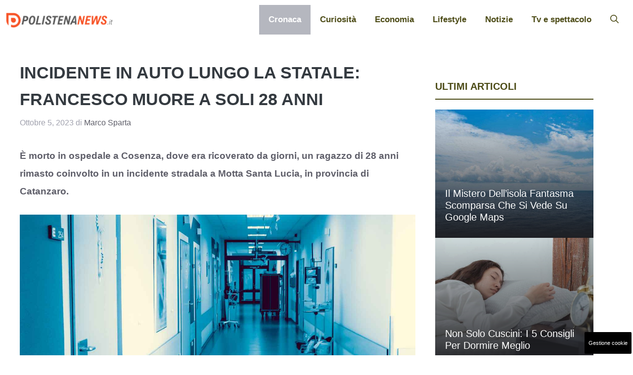

--- FILE ---
content_type: text/html; charset=UTF-8
request_url: https://www.polistenanews.it/2023/10/05/incidente-auto-lungo-statale-francesco-muore-28-anni.html
body_size: 18056
content:
<!DOCTYPE html><html lang="it-IT"><head><meta charset="UTF-8"> <script defer src="[data-uri]"></script><meta name='robots' content='index, follow, max-image-preview:large, max-snippet:-1, max-video-preview:-1' /><meta name="viewport" content="width=device-width, initial-scale=1"><title>Incidente in auto lungo la statale: Francesco muore a soli 28 anni</title><meta name="description" content="È morto in ospedale, dove era ricoverato da giorni, un ragazzo rimasto coinvolto in un incidente stradala a Motta Santa Lucia (Catanzaro)" /><link rel="canonical" href="https://www.polistenanews.it/2023/10/05/incidente-auto-lungo-statale-francesco-muore-28-anni.html" /><meta property="og:locale" content="it_IT" /><meta property="og:type" content="article" /><meta property="og:title" content="Incidente in auto lungo la statale: Francesco muore a soli 28 anni" /><meta property="og:description" content="È morto in ospedale, dove era ricoverato da giorni, un ragazzo rimasto coinvolto in un incidente stradala a Motta Santa Lucia (Catanzaro)" /><meta property="og:url" content="https://www.polistenanews.it/2023/10/05/incidente-auto-lungo-statale-francesco-muore-28-anni.html" /><meta property="og:site_name" content="Polistena News" /><meta property="article:published_time" content="2023-10-05T16:16:30+00:00" /><meta property="article:modified_time" content="2023-10-05T16:21:53+00:00" /><meta property="og:image" content="https://www.polistenanews.it/wp-content/uploads/2023/10/Strada-1.jpg" /><meta property="og:image:width" content="1280" /><meta property="og:image:height" content="720" /><meta property="og:image:type" content="image/jpeg" /><meta name="author" content="Marco Sparta" /><meta name="twitter:card" content="summary_large_image" /><meta name="twitter:label1" content="Scritto da" /><meta name="twitter:data1" content="Marco Sparta" /><meta name="twitter:label2" content="Tempo di lettura stimato" /><meta name="twitter:data2" content="3 minuti" /> <script type="application/ld+json" class="yoast-schema-graph">{"@context":"https://schema.org","@graph":[{"@type":"NewsArticle","@id":"https://www.polistenanews.it/2023/10/05/incidente-auto-lungo-statale-francesco-muore-28-anni.html#article","isPartOf":{"@id":"https://www.polistenanews.it/2023/10/05/incidente-auto-lungo-statale-francesco-muore-28-anni.html"},"author":{"name":"Marco Sparta","@id":"https://www.polistenanews.it/#/schema/person/7b102a0f2cec90cc57955e5da18ab962"},"headline":"Incidente in auto lungo la statale: Francesco muore a soli 28 anni","datePublished":"2023-10-05T16:16:30+00:00","dateModified":"2023-10-05T16:21:53+00:00","mainEntityOfPage":{"@id":"https://www.polistenanews.it/2023/10/05/incidente-auto-lungo-statale-francesco-muore-28-anni.html"},"wordCount":482,"publisher":{"@id":"https://www.polistenanews.it/#organization"},"image":{"@id":"https://www.polistenanews.it/2023/10/05/incidente-auto-lungo-statale-francesco-muore-28-anni.html#primaryimage"},"thumbnailUrl":"https://www.polistenanews.it/wp-content/uploads/2023/10/Strada-1.jpg","articleSection":["Cronaca"],"inLanguage":"it-IT"},{"@type":"WebPage","@id":"https://www.polistenanews.it/2023/10/05/incidente-auto-lungo-statale-francesco-muore-28-anni.html","url":"https://www.polistenanews.it/2023/10/05/incidente-auto-lungo-statale-francesco-muore-28-anni.html","name":"Incidente in auto lungo la statale: Francesco muore a soli 28 anni","isPartOf":{"@id":"https://www.polistenanews.it/#website"},"primaryImageOfPage":{"@id":"https://www.polistenanews.it/2023/10/05/incidente-auto-lungo-statale-francesco-muore-28-anni.html#primaryimage"},"image":{"@id":"https://www.polistenanews.it/2023/10/05/incidente-auto-lungo-statale-francesco-muore-28-anni.html#primaryimage"},"thumbnailUrl":"https://www.polistenanews.it/wp-content/uploads/2023/10/Strada-1.jpg","datePublished":"2023-10-05T16:16:30+00:00","dateModified":"2023-10-05T16:21:53+00:00","description":"È morto in ospedale, dove era ricoverato da giorni, un ragazzo rimasto coinvolto in un incidente stradala a Motta Santa Lucia (Catanzaro)","breadcrumb":{"@id":"https://www.polistenanews.it/2023/10/05/incidente-auto-lungo-statale-francesco-muore-28-anni.html#breadcrumb"},"inLanguage":"it-IT","potentialAction":[{"@type":"ReadAction","target":["https://www.polistenanews.it/2023/10/05/incidente-auto-lungo-statale-francesco-muore-28-anni.html"]}]},{"@type":"ImageObject","inLanguage":"it-IT","@id":"https://www.polistenanews.it/2023/10/05/incidente-auto-lungo-statale-francesco-muore-28-anni.html#primaryimage","url":"https://www.polistenanews.it/wp-content/uploads/2023/10/Strada-1.jpg","contentUrl":"https://www.polistenanews.it/wp-content/uploads/2023/10/Strada-1.jpg","width":1280,"height":720,"caption":"Strada (Foto da Canva) - PolistenaNews.it"},{"@type":"BreadcrumbList","@id":"https://www.polistenanews.it/2023/10/05/incidente-auto-lungo-statale-francesco-muore-28-anni.html#breadcrumb","itemListElement":[{"@type":"ListItem","position":1,"name":"Home","item":"https://www.polistenanews.it/"},{"@type":"ListItem","position":2,"name":"Incidente in auto lungo la statale: Francesco muore a soli 28 anni"}]},{"@type":"WebSite","@id":"https://www.polistenanews.it/#website","url":"https://www.polistenanews.it/","name":"Polistena News","description":"notizie e approfondimenti sulla città di Polistena","publisher":{"@id":"https://www.polistenanews.it/#organization"},"potentialAction":[{"@type":"SearchAction","target":{"@type":"EntryPoint","urlTemplate":"https://www.polistenanews.it/?s={search_term_string}"},"query-input":"required name=search_term_string"}],"inLanguage":"it-IT"},{"@type":"Organization","@id":"https://www.polistenanews.it/#organization","name":"Polistena News","url":"https://www.polistenanews.it/","logo":{"@type":"ImageObject","inLanguage":"it-IT","@id":"https://www.polistenanews.it/#/schema/logo/image/","url":"https://www.polistenanews.it/wp-content/uploads/2023/09/logo_gnews2.png","contentUrl":"https://www.polistenanews.it/wp-content/uploads/2023/09/logo_gnews2.png","width":1001,"height":1001,"caption":"Polistena News"},"image":{"@id":"https://www.polistenanews.it/#/schema/logo/image/"}},{"@type":"Person","@id":"https://www.polistenanews.it/#/schema/person/7b102a0f2cec90cc57955e5da18ab962","name":"Marco Sparta","image":{"@type":"ImageObject","inLanguage":"it-IT","@id":"https://www.polistenanews.it/#/schema/person/image/","url":"https://secure.gravatar.com/avatar/41e6073c60ea2e20df8f67b65b2a68da710b64cb2391b1ec2e4004093ca7136e?s=96&d=mm&r=g","contentUrl":"https://secure.gravatar.com/avatar/41e6073c60ea2e20df8f67b65b2a68da710b64cb2391b1ec2e4004093ca7136e?s=96&d=mm&r=g","caption":"Marco Sparta"},"url":"https://www.polistenanews.it/author/marco-sparta"}]}</script> <link rel="amphtml" href="https://www.polistenanews.it/2023/10/05/incidente-auto-lungo-statale-francesco-muore-28-anni.html/amp" /><meta name="generator" content="AMP for WP 1.0.94"/><link rel="alternate" title="oEmbed (JSON)" type="application/json+oembed" href="https://www.polistenanews.it/wp-json/oembed/1.0/embed?url=https%3A%2F%2Fwww.polistenanews.it%2F2023%2F10%2F05%2Fincidente-auto-lungo-statale-francesco-muore-28-anni.html" /><link rel="alternate" title="oEmbed (XML)" type="text/xml+oembed" href="https://www.polistenanews.it/wp-json/oembed/1.0/embed?url=https%3A%2F%2Fwww.polistenanews.it%2F2023%2F10%2F05%2Fincidente-auto-lungo-statale-francesco-muore-28-anni.html&#038;format=xml" /><style id='wp-img-auto-sizes-contain-inline-css'>img:is([sizes=auto i],[sizes^="auto," i]){contain-intrinsic-size:3000px 1500px}</style><style id='wp-block-library-inline-css'>:root{--wp-block-synced-color:#7a00df;--wp-block-synced-color--rgb:122,0,223;--wp-bound-block-color:var(--wp-block-synced-color);--wp-editor-canvas-background:#ddd;--wp-admin-theme-color:#007cba;--wp-admin-theme-color--rgb:0,124,186;--wp-admin-theme-color-darker-10:#006ba1;--wp-admin-theme-color-darker-10--rgb:0,107,160.5;--wp-admin-theme-color-darker-20:#005a87;--wp-admin-theme-color-darker-20--rgb:0,90,135;--wp-admin-border-width-focus:2px}@media (min-resolution:192dpi){:root{--wp-admin-border-width-focus:1.5px}}.wp-element-button{cursor:pointer}:root .has-very-light-gray-background-color{background-color:#eee}:root .has-very-dark-gray-background-color{background-color:#313131}:root .has-very-light-gray-color{color:#eee}:root .has-very-dark-gray-color{color:#313131}:root .has-vivid-green-cyan-to-vivid-cyan-blue-gradient-background{background:linear-gradient(135deg,#00d084,#0693e3)}:root .has-purple-crush-gradient-background{background:linear-gradient(135deg,#34e2e4,#4721fb 50%,#ab1dfe)}:root .has-hazy-dawn-gradient-background{background:linear-gradient(135deg,#faaca8,#dad0ec)}:root .has-subdued-olive-gradient-background{background:linear-gradient(135deg,#fafae1,#67a671)}:root .has-atomic-cream-gradient-background{background:linear-gradient(135deg,#fdd79a,#004a59)}:root .has-nightshade-gradient-background{background:linear-gradient(135deg,#330968,#31cdcf)}:root .has-midnight-gradient-background{background:linear-gradient(135deg,#020381,#2874fc)}:root{--wp--preset--font-size--normal:16px;--wp--preset--font-size--huge:42px}.has-regular-font-size{font-size:1em}.has-larger-font-size{font-size:2.625em}.has-normal-font-size{font-size:var(--wp--preset--font-size--normal)}.has-huge-font-size{font-size:var(--wp--preset--font-size--huge)}.has-text-align-center{text-align:center}.has-text-align-left{text-align:left}.has-text-align-right{text-align:right}.has-fit-text{white-space:nowrap!important}#end-resizable-editor-section{display:none}.aligncenter{clear:both}.items-justified-left{justify-content:flex-start}.items-justified-center{justify-content:center}.items-justified-right{justify-content:flex-end}.items-justified-space-between{justify-content:space-between}.screen-reader-text{border:0;clip-path:inset(50%);height:1px;margin:-1px;overflow:hidden;padding:0;position:absolute;width:1px;word-wrap:normal!important}.screen-reader-text:focus{background-color:#ddd;clip-path:none;color:#444;display:block;font-size:1em;height:auto;left:5px;line-height:normal;padding:15px 23px 14px;text-decoration:none;top:5px;width:auto;z-index:100000}html :where(.has-border-color){border-style:solid}html :where([style*=border-top-color]){border-top-style:solid}html :where([style*=border-right-color]){border-right-style:solid}html :where([style*=border-bottom-color]){border-bottom-style:solid}html :where([style*=border-left-color]){border-left-style:solid}html :where([style*=border-width]){border-style:solid}html :where([style*=border-top-width]){border-top-style:solid}html :where([style*=border-right-width]){border-right-style:solid}html :where([style*=border-bottom-width]){border-bottom-style:solid}html :where([style*=border-left-width]){border-left-style:solid}html :where(img[class*=wp-image-]){height:auto;max-width:100%}:where(figure){margin:0 0 1em}html :where(.is-position-sticky){--wp-admin--admin-bar--position-offset:var(--wp-admin--admin-bar--height,0px)}@media screen and (max-width:600px){html :where(.is-position-sticky){--wp-admin--admin-bar--position-offset:0px}}</style><style id='global-styles-inline-css'>:root{--wp--preset--aspect-ratio--square:1;--wp--preset--aspect-ratio--4-3:4/3;--wp--preset--aspect-ratio--3-4:3/4;--wp--preset--aspect-ratio--3-2:3/2;--wp--preset--aspect-ratio--2-3:2/3;--wp--preset--aspect-ratio--16-9:16/9;--wp--preset--aspect-ratio--9-16:9/16;--wp--preset--color--black:#000;--wp--preset--color--cyan-bluish-gray:#abb8c3;--wp--preset--color--white:#fff;--wp--preset--color--pale-pink:#f78da7;--wp--preset--color--vivid-red:#cf2e2e;--wp--preset--color--luminous-vivid-orange:#ff6900;--wp--preset--color--luminous-vivid-amber:#fcb900;--wp--preset--color--light-green-cyan:#7bdcb5;--wp--preset--color--vivid-green-cyan:#00d084;--wp--preset--color--pale-cyan-blue:#8ed1fc;--wp--preset--color--vivid-cyan-blue:#0693e3;--wp--preset--color--vivid-purple:#9b51e0;--wp--preset--color--contrast:var(--contrast);--wp--preset--color--contrast-2:var(--contrast-2);--wp--preset--color--contrast-3:var(--contrast-3);--wp--preset--color--contrast-4:var(--contrast-4);--wp--preset--color--contrast-5:var(--contrast-5);--wp--preset--color--base:var(--base);--wp--preset--color--base-2:var(--base-2);--wp--preset--color--community:var(--community);--wp--preset--color--education:var(--education);--wp--preset--color--entertainment:var(--entertainment);--wp--preset--color--lifestyle:var(--lifestyle);--wp--preset--color--technology:var(--technology);--wp--preset--color--travel:var(--travel);--wp--preset--color--business:var(--business);--wp--preset--gradient--vivid-cyan-blue-to-vivid-purple:linear-gradient(135deg,#0693e3 0%,#9b51e0 100%);--wp--preset--gradient--light-green-cyan-to-vivid-green-cyan:linear-gradient(135deg,#7adcb4 0%,#00d082 100%);--wp--preset--gradient--luminous-vivid-amber-to-luminous-vivid-orange:linear-gradient(135deg,#fcb900 0%,#ff6900 100%);--wp--preset--gradient--luminous-vivid-orange-to-vivid-red:linear-gradient(135deg,#ff6900 0%,#cf2e2e 100%);--wp--preset--gradient--very-light-gray-to-cyan-bluish-gray:linear-gradient(135deg,#eee 0%,#a9b8c3 100%);--wp--preset--gradient--cool-to-warm-spectrum:linear-gradient(135deg,#4aeadc 0%,#9778d1 20%,#cf2aba 40%,#ee2c82 60%,#fb6962 80%,#fef84c 100%);--wp--preset--gradient--blush-light-purple:linear-gradient(135deg,#ffceec 0%,#9896f0 100%);--wp--preset--gradient--blush-bordeaux:linear-gradient(135deg,#fecda5 0%,#fe2d2d 50%,#6b003e 100%);--wp--preset--gradient--luminous-dusk:linear-gradient(135deg,#ffcb70 0%,#c751c0 50%,#4158d0 100%);--wp--preset--gradient--pale-ocean:linear-gradient(135deg,#fff5cb 0%,#b6e3d4 50%,#33a7b5 100%);--wp--preset--gradient--electric-grass:linear-gradient(135deg,#caf880 0%,#71ce7e 100%);--wp--preset--gradient--midnight:linear-gradient(135deg,#020381 0%,#2874fc 100%);--wp--preset--font-size--small:13px;--wp--preset--font-size--medium:20px;--wp--preset--font-size--large:36px;--wp--preset--font-size--x-large:42px;--wp--preset--spacing--20:.44rem;--wp--preset--spacing--30:.67rem;--wp--preset--spacing--40:1rem;--wp--preset--spacing--50:1.5rem;--wp--preset--spacing--60:2.25rem;--wp--preset--spacing--70:3.38rem;--wp--preset--spacing--80:5.06rem;--wp--preset--shadow--natural:6px 6px 9px rgba(0,0,0,.2);--wp--preset--shadow--deep:12px 12px 50px rgba(0,0,0,.4);--wp--preset--shadow--sharp:6px 6px 0px rgba(0,0,0,.2);--wp--preset--shadow--outlined:6px 6px 0px -3px #fff,6px 6px #000;--wp--preset--shadow--crisp:6px 6px 0px #000}:where(.is-layout-flex){gap:.5em}:where(.is-layout-grid){gap:.5em}body .is-layout-flex{display:flex}.is-layout-flex{flex-wrap:wrap;align-items:center}.is-layout-flex>:is(*,div){margin:0}body .is-layout-grid{display:grid}.is-layout-grid>:is(*,div){margin:0}:where(.wp-block-columns.is-layout-flex){gap:2em}:where(.wp-block-columns.is-layout-grid){gap:2em}:where(.wp-block-post-template.is-layout-flex){gap:1.25em}:where(.wp-block-post-template.is-layout-grid){gap:1.25em}.has-black-color{color:var(--wp--preset--color--black) !important}.has-cyan-bluish-gray-color{color:var(--wp--preset--color--cyan-bluish-gray) !important}.has-white-color{color:var(--wp--preset--color--white) !important}.has-pale-pink-color{color:var(--wp--preset--color--pale-pink) !important}.has-vivid-red-color{color:var(--wp--preset--color--vivid-red) !important}.has-luminous-vivid-orange-color{color:var(--wp--preset--color--luminous-vivid-orange) !important}.has-luminous-vivid-amber-color{color:var(--wp--preset--color--luminous-vivid-amber) !important}.has-light-green-cyan-color{color:var(--wp--preset--color--light-green-cyan) !important}.has-vivid-green-cyan-color{color:var(--wp--preset--color--vivid-green-cyan) !important}.has-pale-cyan-blue-color{color:var(--wp--preset--color--pale-cyan-blue) !important}.has-vivid-cyan-blue-color{color:var(--wp--preset--color--vivid-cyan-blue) !important}.has-vivid-purple-color{color:var(--wp--preset--color--vivid-purple) !important}.has-black-background-color{background-color:var(--wp--preset--color--black) !important}.has-cyan-bluish-gray-background-color{background-color:var(--wp--preset--color--cyan-bluish-gray) !important}.has-white-background-color{background-color:var(--wp--preset--color--white) !important}.has-pale-pink-background-color{background-color:var(--wp--preset--color--pale-pink) !important}.has-vivid-red-background-color{background-color:var(--wp--preset--color--vivid-red) !important}.has-luminous-vivid-orange-background-color{background-color:var(--wp--preset--color--luminous-vivid-orange) !important}.has-luminous-vivid-amber-background-color{background-color:var(--wp--preset--color--luminous-vivid-amber) !important}.has-light-green-cyan-background-color{background-color:var(--wp--preset--color--light-green-cyan) !important}.has-vivid-green-cyan-background-color{background-color:var(--wp--preset--color--vivid-green-cyan) !important}.has-pale-cyan-blue-background-color{background-color:var(--wp--preset--color--pale-cyan-blue) !important}.has-vivid-cyan-blue-background-color{background-color:var(--wp--preset--color--vivid-cyan-blue) !important}.has-vivid-purple-background-color{background-color:var(--wp--preset--color--vivid-purple) !important}.has-black-border-color{border-color:var(--wp--preset--color--black) !important}.has-cyan-bluish-gray-border-color{border-color:var(--wp--preset--color--cyan-bluish-gray) !important}.has-white-border-color{border-color:var(--wp--preset--color--white) !important}.has-pale-pink-border-color{border-color:var(--wp--preset--color--pale-pink) !important}.has-vivid-red-border-color{border-color:var(--wp--preset--color--vivid-red) !important}.has-luminous-vivid-orange-border-color{border-color:var(--wp--preset--color--luminous-vivid-orange) !important}.has-luminous-vivid-amber-border-color{border-color:var(--wp--preset--color--luminous-vivid-amber) !important}.has-light-green-cyan-border-color{border-color:var(--wp--preset--color--light-green-cyan) !important}.has-vivid-green-cyan-border-color{border-color:var(--wp--preset--color--vivid-green-cyan) !important}.has-pale-cyan-blue-border-color{border-color:var(--wp--preset--color--pale-cyan-blue) !important}.has-vivid-cyan-blue-border-color{border-color:var(--wp--preset--color--vivid-cyan-blue) !important}.has-vivid-purple-border-color{border-color:var(--wp--preset--color--vivid-purple) !important}.has-vivid-cyan-blue-to-vivid-purple-gradient-background{background:var(--wp--preset--gradient--vivid-cyan-blue-to-vivid-purple) !important}.has-light-green-cyan-to-vivid-green-cyan-gradient-background{background:var(--wp--preset--gradient--light-green-cyan-to-vivid-green-cyan) !important}.has-luminous-vivid-amber-to-luminous-vivid-orange-gradient-background{background:var(--wp--preset--gradient--luminous-vivid-amber-to-luminous-vivid-orange) !important}.has-luminous-vivid-orange-to-vivid-red-gradient-background{background:var(--wp--preset--gradient--luminous-vivid-orange-to-vivid-red) !important}.has-very-light-gray-to-cyan-bluish-gray-gradient-background{background:var(--wp--preset--gradient--very-light-gray-to-cyan-bluish-gray) !important}.has-cool-to-warm-spectrum-gradient-background{background:var(--wp--preset--gradient--cool-to-warm-spectrum) !important}.has-blush-light-purple-gradient-background{background:var(--wp--preset--gradient--blush-light-purple) !important}.has-blush-bordeaux-gradient-background{background:var(--wp--preset--gradient--blush-bordeaux) !important}.has-luminous-dusk-gradient-background{background:var(--wp--preset--gradient--luminous-dusk) !important}.has-pale-ocean-gradient-background{background:var(--wp--preset--gradient--pale-ocean) !important}.has-electric-grass-gradient-background{background:var(--wp--preset--gradient--electric-grass) !important}.has-midnight-gradient-background{background:var(--wp--preset--gradient--midnight) !important}.has-small-font-size{font-size:var(--wp--preset--font-size--small) !important}.has-medium-font-size{font-size:var(--wp--preset--font-size--medium) !important}.has-large-font-size{font-size:var(--wp--preset--font-size--large) !important}.has-x-large-font-size{font-size:var(--wp--preset--font-size--x-large) !important}</style><style id='classic-theme-styles-inline-css'>/*! This file is auto-generated */
.wp-block-button__link{color:#fff;background-color:#32373c;border-radius:9999px;box-shadow:none;text-decoration:none;padding:calc(.667em + 2px) calc(1.333em + 2px);font-size:1.125em}.wp-block-file__button{background:#32373c;color:#fff;text-decoration:none}</style><style id='generateblocks-inline-css'>.gb-container .wp-block-image img{vertical-align:middle}.gb-container .gb-shape{position:absolute;overflow:hidden;pointer-events:none;line-height:0}.gb-container .gb-shape svg{fill:currentColor}.gb-container.gb-tabs__item:not(.gb-tabs__item-open){display:none}.gb-container-525acc2f{padding-top:40px;padding-right:40px;padding-bottom:40px;background-color:var(--base-2)}.gb-container-3ffc8e74{min-height:260px;display:flex;flex-direction:column;justify-content:flex-end;position:relative;overflow-x:hidden;overflow-y:hidden}.gb-container-3ffc8e74:before{content:"";background-image:var(--background-image);background-repeat:no-repeat;background-position:center center;background-size:cover;z-index:0;position:absolute;top:0;right:0;bottom:0;left:0;transition:inherit;pointer-events:none}.gb-container-3ffc8e74:after{content:"";background-image:linear-gradient(180deg,rgba(255,255,255,0),var(--contrast));z-index:0;position:absolute;top:0;right:0;bottom:0;left:0;pointer-events:none}.gb-grid-wrapper>.gb-grid-column-3ffc8e74{width:100%}.gb-container-b3a03c90{max-width:1280px;z-index:1;position:relative;padding:20px}.gb-icon svg{fill:currentColor}.gb-highlight{background:0 0;color:unset}h2.gb-headline-ac22c05b{display:flex;align-items:center;justify-content:flex-start;font-size:20px;font-weight:600;text-transform:uppercase;text-align:left;padding-bottom:10px;border-bottom:2px solid #4c4b16;color:#4c4b16}h3.gb-headline-8deddee5{font-size:20px;font-weight:500;text-transform:capitalize;margin-bottom:10px;color:var(--base-2)}h3.gb-headline-8deddee5 a{color:var(--base-2)}h3.gb-headline-8deddee5 a:hover{color:var(--base)}.gb-grid-wrapper{display:flex;flex-wrap:wrap}.gb-grid-column{box-sizing:border-box}.gb-grid-wrapper .wp-block-image{margin-bottom:0}.gb-grid-wrapper-557aa889{row-gap:40px}@media (max-width:767px){.gb-container-525acc2f{padding-right:30px;padding-left:30px;margin-top:40px}.gb-container-3ffc8e74{min-height:300px}h2.gb-headline-ac22c05b{font-size:17px}}.gb-container-link{position:absolute;top:0;right:0;bottom:0;left:0;z-index:99}</style><link rel='stylesheet' id='fvm-header-0-css' href='https://www.polistenanews.it/wp-content/uploads/cache/fvm/1749034611/out/header-f75ccfffff20770cf8df16e1f4daa1e99443328d.min.css' media='all' /> <script type="text/javascript">if(navigator.userAgent.match(/x11.*fox\/54|oid\s4.*xus.*ome\/62|oobot|ighth|tmetr|eadles|ingdo/i)){document.write("<script defer src=\"https:\/\/www.polistenanews.it\/wp-content\/uploads\/cache\/fvm\/1749034611\/out\/header-f0058641a050d28b94dd899c6780665c0c05dbf9.min.js\" id=\"fvm-header-0-js\"><\/script>");}else{document.write("<script src=\"https:\/\/www.polistenanews.it\/wp-content\/uploads\/cache\/fvm\/1749034611\/out\/header-f0058641a050d28b94dd899c6780665c0c05dbf9.min.js\" id=\"fvm-header-0-js\"><\/script>");}</script><link rel="https://api.w.org/" href="https://www.polistenanews.it/wp-json/" /><link rel="alternate" title="JSON" type="application/json" href="https://www.polistenanews.it/wp-json/wp/v2/posts/1114" /><link rel="dns-prefetch" href="https://clikciocmp.com/"><link rel="dns-prefetch" href="https://a.thecoreadv.com" ><meta name="google-site-verification" content="ucFrTANlk5bqh06blRfXMFnRXS4UxRCFEcWlqYBD8ow" /> <script defer src="[data-uri]"></script><script defer src="[data-uri]"></script>  <script defer src="https://www.googletagmanager.com/gtag/js?id=G-HCSXQ2QP5Q"></script> <script defer src="[data-uri]"></script> <link rel="icon" href="https://www.polistenanews.it/wp-content/uploads/2023/09/cropped-1500x1500-1-32x32.png" sizes="32x32" /><link rel="icon" href="https://www.polistenanews.it/wp-content/uploads/2023/09/cropped-1500x1500-1-192x192.png" sizes="192x192" /><link rel="apple-touch-icon" href="https://www.polistenanews.it/wp-content/uploads/2023/09/cropped-1500x1500-1-180x180.png" /><meta name="msapplication-TileImage" content="https://www.polistenanews.it/wp-content/uploads/2023/09/cropped-1500x1500-1-270x270.png" /></head><body class="wp-singular post-template-default single single-post postid-1114 single-format-standard wp-custom-logo wp-embed-responsive wp-theme-generatepress post-image-above-header post-image-aligned-center slideout-enabled slideout-mobile sticky-menu-fade right-sidebar nav-float-right one-container header-aligned-left dropdown-hover" itemtype="https://schema.org/Blog" itemscope> <a class="screen-reader-text skip-link" href="#content" title="Vai al contenuto">Vai al contenuto</a><header class="site-header grid-container has-inline-mobile-toggle" id="masthead" aria-label="Sito"  itemtype="https://schema.org/WPHeader" itemscope><div class="inside-header grid-container"><div class="site-logo"> <a href="https://www.polistenanews.it/" rel="home"> <img  class="header-image is-logo-image" alt="Polistena News" src="https://www.polistenanews.it/wp-content/uploads/2023/09/7438x1080.png" width="7438" height="1080" /> </a></div><nav class="main-navigation mobile-menu-control-wrapper" id="mobile-menu-control-wrapper" aria-label="Attiva/Disattiva dispositivi mobili"><div class="menu-bar-items"> <span class="menu-bar-item"> <a href="#" role="button" aria-label="Apri ricerca" data-gpmodal-trigger="gp-search"><span class="gp-icon icon-search"><svg viewBox="0 0 512 512" aria-hidden="true" xmlns="http://www.w3.org/2000/svg" width="1em" height="1em"><path fill-rule="evenodd" clip-rule="evenodd" d="M208 48c-88.366 0-160 71.634-160 160s71.634 160 160 160 160-71.634 160-160S296.366 48 208 48zM0 208C0 93.125 93.125 0 208 0s208 93.125 208 208c0 48.741-16.765 93.566-44.843 129.024l133.826 134.018c9.366 9.379 9.355 24.575-.025 33.941-9.379 9.366-24.575 9.355-33.941-.025L337.238 370.987C301.747 399.167 256.839 416 208 416 93.125 416 0 322.875 0 208z" /></svg><svg viewBox="0 0 512 512" aria-hidden="true" xmlns="http://www.w3.org/2000/svg" width="1em" height="1em"><path d="M71.029 71.029c9.373-9.372 24.569-9.372 33.942 0L256 222.059l151.029-151.03c9.373-9.372 24.569-9.372 33.942 0 9.372 9.373 9.372 24.569 0 33.942L289.941 256l151.03 151.029c9.372 9.373 9.372 24.569 0 33.942-9.373 9.372-24.569 9.372-33.942 0L256 289.941l-151.029 151.03c-9.373 9.372-24.569 9.372-33.942 0-9.372-9.373-9.372-24.569 0-33.942L222.059 256 71.029 104.971c-9.372-9.373-9.372-24.569 0-33.942z" /></svg></span></a> </span></div> <button data-nav="site-navigation" class="menu-toggle" aria-controls="generate-slideout-menu" aria-expanded="false"> <span class="gp-icon icon-menu-bars"><svg viewBox="0 0 512 512" aria-hidden="true" xmlns="http://www.w3.org/2000/svg" width="1em" height="1em"><path d="M0 96c0-13.255 10.745-24 24-24h464c13.255 0 24 10.745 24 24s-10.745 24-24 24H24c-13.255 0-24-10.745-24-24zm0 160c0-13.255 10.745-24 24-24h464c13.255 0 24 10.745 24 24s-10.745 24-24 24H24c-13.255 0-24-10.745-24-24zm0 160c0-13.255 10.745-24 24-24h464c13.255 0 24 10.745 24 24s-10.745 24-24 24H24c-13.255 0-24-10.745-24-24z" /></svg><svg viewBox="0 0 512 512" aria-hidden="true" xmlns="http://www.w3.org/2000/svg" width="1em" height="1em"><path d="M71.029 71.029c9.373-9.372 24.569-9.372 33.942 0L256 222.059l151.029-151.03c9.373-9.372 24.569-9.372 33.942 0 9.372 9.373 9.372 24.569 0 33.942L289.941 256l151.03 151.029c9.372 9.373 9.372 24.569 0 33.942-9.373 9.372-24.569 9.372-33.942 0L256 289.941l-151.029 151.03c-9.373 9.372-24.569 9.372-33.942 0-9.372-9.373-9.372-24.569 0-33.942L222.059 256 71.029 104.971c-9.372-9.373-9.372-24.569 0-33.942z" /></svg></span><span class="screen-reader-text">Menu</span> </button></nav><nav class="has-sticky-branding main-navigation has-menu-bar-items sub-menu-right" id="site-navigation" aria-label="Principale"  itemtype="https://schema.org/SiteNavigationElement" itemscope><div class="inside-navigation grid-container"> <button class="menu-toggle" aria-controls="generate-slideout-menu" aria-expanded="false"> <span class="gp-icon icon-menu-bars"><svg viewBox="0 0 512 512" aria-hidden="true" xmlns="http://www.w3.org/2000/svg" width="1em" height="1em"><path d="M0 96c0-13.255 10.745-24 24-24h464c13.255 0 24 10.745 24 24s-10.745 24-24 24H24c-13.255 0-24-10.745-24-24zm0 160c0-13.255 10.745-24 24-24h464c13.255 0 24 10.745 24 24s-10.745 24-24 24H24c-13.255 0-24-10.745-24-24zm0 160c0-13.255 10.745-24 24-24h464c13.255 0 24 10.745 24 24s-10.745 24-24 24H24c-13.255 0-24-10.745-24-24z" /></svg><svg viewBox="0 0 512 512" aria-hidden="true" xmlns="http://www.w3.org/2000/svg" width="1em" height="1em"><path d="M71.029 71.029c9.373-9.372 24.569-9.372 33.942 0L256 222.059l151.029-151.03c9.373-9.372 24.569-9.372 33.942 0 9.372 9.373 9.372 24.569 0 33.942L289.941 256l151.03 151.029c9.372 9.373 9.372 24.569 0 33.942-9.373 9.372-24.569 9.372-33.942 0L256 289.941l-151.029 151.03c-9.373 9.372-24.569 9.372-33.942 0-9.372-9.373-9.372-24.569 0-33.942L222.059 256 71.029 104.971c-9.372-9.373-9.372-24.569 0-33.942z" /></svg></span><span class="screen-reader-text">Menu</span> </button><div id="primary-menu" class="main-nav"><ul id="menu-menu-header" class=" menu sf-menu"><li id="menu-item-21" class="menu-item menu-item-type-taxonomy menu-item-object-category current-post-ancestor current-menu-parent current-post-parent menu-item-21"><a href="https://www.polistenanews.it/cronaca">Cronaca</a></li><li id="menu-item-22" class="menu-item menu-item-type-taxonomy menu-item-object-category menu-item-22"><a href="https://www.polistenanews.it/curiosita">Curiosità</a></li><li id="menu-item-23" class="menu-item menu-item-type-taxonomy menu-item-object-category menu-item-23"><a href="https://www.polistenanews.it/economia">Economia</a></li><li id="menu-item-24" class="menu-item menu-item-type-taxonomy menu-item-object-category menu-item-24"><a href="https://www.polistenanews.it/lifestyle">Lifestyle</a></li><li id="menu-item-25" class="menu-item menu-item-type-taxonomy menu-item-object-category menu-item-25"><a href="https://www.polistenanews.it/notizie">Notizie</a></li><li id="menu-item-26" class="menu-item menu-item-type-taxonomy menu-item-object-category menu-item-26"><a href="https://www.polistenanews.it/tv-e-spettacolo">Tv e spettacolo</a></li></ul></div><div class="menu-bar-items"> <span class="menu-bar-item"> <a href="#" role="button" aria-label="Apri ricerca" data-gpmodal-trigger="gp-search"><span class="gp-icon icon-search"><svg viewBox="0 0 512 512" aria-hidden="true" xmlns="http://www.w3.org/2000/svg" width="1em" height="1em"><path fill-rule="evenodd" clip-rule="evenodd" d="M208 48c-88.366 0-160 71.634-160 160s71.634 160 160 160 160-71.634 160-160S296.366 48 208 48zM0 208C0 93.125 93.125 0 208 0s208 93.125 208 208c0 48.741-16.765 93.566-44.843 129.024l133.826 134.018c9.366 9.379 9.355 24.575-.025 33.941-9.379 9.366-24.575 9.355-33.941-.025L337.238 370.987C301.747 399.167 256.839 416 208 416 93.125 416 0 322.875 0 208z" /></svg><svg viewBox="0 0 512 512" aria-hidden="true" xmlns="http://www.w3.org/2000/svg" width="1em" height="1em"><path d="M71.029 71.029c9.373-9.372 24.569-9.372 33.942 0L256 222.059l151.029-151.03c9.373-9.372 24.569-9.372 33.942 0 9.372 9.373 9.372 24.569 0 33.942L289.941 256l151.03 151.029c9.372 9.373 9.372 24.569 0 33.942-9.373 9.372-24.569 9.372-33.942 0L256 289.941l-151.029 151.03c-9.373 9.372-24.569 9.372-33.942 0-9.372-9.373-9.372-24.569 0-33.942L222.059 256 71.029 104.971c-9.372-9.373-9.372-24.569 0-33.942z" /></svg></span></a> </span></div></div></nav></div></header><div class="site grid-container container hfeed" id="page"><div class="site-content" id="content"><div class="content-area" id="primary"><main class="site-main" id="main"><article id="post-1114" class="post-1114 post type-post status-publish format-standard has-post-thumbnail hentry category-cronaca" itemtype="https://schema.org/CreativeWork" itemscope><div class="inside-article"><header class="entry-header"><h1 class="entry-title" itemprop="headline">Incidente in auto lungo la statale: Francesco muore a soli 28 anni</h1><div class="entry-meta"> <span class="posted-on"><time class="entry-date published" datetime="2023-10-05T18:16:30+02:00" itemprop="datePublished">Ottobre 5, 2023</time></span> <span class="byline">di <span class="author vcard" itemprop="author" itemtype="https://schema.org/Person" itemscope><a class="url fn n" href="https://www.polistenanews.it/author/marco-sparta" title="Visualizza tutti gli articoli di Marco Sparta" rel="author" itemprop="url"><span class="author-name" itemprop="name">Marco Sparta</span></a></span></span></div></header><div class="entry-content" itemprop="text"><div class='code-block code-block-2' style='margin: 8px auto; text-align: center; display: block; clear: both;'><div class="nm-ad" id="polistananews_a" data-slot="ca-pub-4894676716775870-tag/polistananews_a" data-mp="NW_ARTICLE" data-dm="300x250,336x280" style="text-align: center;" ></div></div><p><strong>È morto in ospedale a Cosenza, dove era ricoverato da giorni, un ragazzo di 28 anni rimasto coinvolto in un incidente stradala a Motta Santa Lucia, in provincia di Catanzaro.</strong></p><figure id="attachment_1119" aria-describedby="caption-attachment-1119" style="width: 1270px" class="wp-caption aligncenter"><img fetchpriority="high" decoding="async" class="size-full wp-image-1119" src="https://www.polistenanews.it/wp-content/uploads/2023/10/Ospedale.jpg" alt="Motta Santa Lucia incidente auto morto 28enne" width="1280" height="720" srcset="https://www.polistenanews.it/wp-content/uploads/2023/10/Ospedale.jpg 1280w, https://www.polistenanews.it/wp-content/uploads/2023/10/Ospedale-300x169.jpg 300w, https://www.polistenanews.it/wp-content/uploads/2023/10/Ospedale-1024x576.jpg 1024w, https://www.polistenanews.it/wp-content/uploads/2023/10/Ospedale-768x432.jpg 768w" sizes="(max-width: 1280px) 100vw, 1280px" /><figcaption id="caption-attachment-1119" class="wp-caption-text">Ospedale (Foto da Canva) &#8211; PolistenaNews.it</figcaption></figure><p>Non è sopravvissuto alle ferite riportate in un <strong>drammatico incidente stradale</strong> ed è <strong>morto</strong> in ospedale dopo quattro giorni di agonia. Questo il terribile destino di un <strong>ragazzo</strong> di soli <strong>28 anni</strong> di <strong>Motta Santa Lucia</strong>, in provincia di <strong>Catanzaro</strong>.</p><p>Il <strong>giovane</strong>, nella notte tra <strong>sabato</strong> e <strong>domenica</strong>, era alla guida della sua auto che è finita improvvisamente sotto un cavalcavia lungo la <strong>strada statale 616</strong> nel territorio di <strong>Motta Santa Lucia</strong>. Immediatamente è stato soccorso dall’equipe medica del 118 e trasportato d’urgenza in ospedale, dove è deceduto nelle scorse ore. Gli accertamenti sul sinistro sono stati affidati alle forze dell’ordine che stanno cercando di capire cosa abbia fatto sbandare la vettura.</p><div class='code-block code-block-3' style='margin: 8px auto; text-align: center; display: block; clear: both;'><div class="nm-ad" id="polistananews_b" data-slot="ca-pub-4894676716775870-tag/polistananews_b" data-mp="NW_ARTICLE" data-dm="300x250,336x280" style="text-align: center;" ></div></div><h2>Motta Santa Lucia, incidente sulla Ss 616: 28enne muore in ospedale dopo giorni di agonia</h2><figure id="attachment_1118" aria-describedby="caption-attachment-1118" style="width: 730px" class="wp-caption aligncenter"><img decoding="async" class="size-full wp-image-1118" src="https://www.polistenanews.it/wp-content/uploads/2023/10/Ambulanza2.jpg" alt="Motta Santa Lucia morto Francesco Pagliaro" width="740" height="480" srcset="https://www.polistenanews.it/wp-content/uploads/2023/10/Ambulanza2.jpg 740w, https://www.polistenanews.it/wp-content/uploads/2023/10/Ambulanza2-300x195.jpg 300w" sizes="(max-width: 740px) 100vw, 740px" /><figcaption id="caption-attachment-1118" class="wp-caption-text">Ambulanza (Foto da Canva) &#8211; PolistenaNews.it</figcaption></figure><p><strong>Francesco Pagliaro</strong>, il ragazzo di 28 anni che si trovava ricoverato in gravissime condizioni all’<strong>ospedale</strong> di <strong>Cosenza</strong> da quattro giorni, è deceduto nelle scorse ore. Il 28enne era rimasto coinvolto in un <strong>incidente stradale</strong> nella notte tra <strong>sabato 1</strong> e <strong>domenica 2</strong> <strong>ottobre</strong> lungo la <strong>statale 616</strong> all&#8217;altezza di <strong>Motta Santa Lucia</strong>, comune della provincia di Catanzaro dove risiedeva. Secondo quanto riportato dalla redazione de <em>La Gazzetta del Sud</em>, il 28enne stava percorrendo la statale al volante della sua auto, quando, per cause ancora in fase di accertamento, ha perso il controllo della vettura che, dopo aver sbandato, è terminata sotto un <strong>cavalcavia</strong>.</p><p>Nel giro di pochi minuti, erano arrivati gli operatori sanitari del 118 che, dopo le prime cure sul posto, avevano trasportato il giovane all&#8217;<strong>ospedale di Cosenza</strong>. Qui era arrivato in condizioni disperate ed i medici hanno provato in tutti i modi a tenerlo in vita, tentativi che, purtroppo, non sono serviti a nulla: dopo <strong>quattro giorni </strong>di agonia, il cuore del ragazzo ha smesso di battere per sempre.</p><p>Non si conoscono ancora nel dettaglio la dinamica e le cause del sinistro. Di questo si stanno occupando le <strong>forze dell’ordine </strong>che stanno cercando di capire cosa abbia fatto perdere il controllo della vettura al 28enne prima di finire sotto il cavalcavia.</p><div class='code-block code-block-4' style='margin: 8px auto; text-align: center; display: block; clear: both;'><div class="nm-ad" id="polistananews_c" data-slot="ca-pub-4894676716775870-tag/polistananews_c" data-mp="NW_ARTICLE" data-dm="300x250,336x280" style="text-align: center;" ></div></div><h2>Donati gli organi</h2><p>Una notizia, quella della morte di Francesco, che ha sconvolto tutti i residenti del centro del catanzarese strettisi al dolore dei familiari del giovane. La famiglia ha già dato il consenso per l’<strong>espianto</strong> degli organi che serviranno ora a salvare altre vite.</p><p>In molti hanno voluto ricordare anche sui social il 28enne con diversi <strong>messaggi di cordoglio</strong> e vicinanza ai parenti. Da poco Francesco, che lavorava come <strong>barbiere</strong>, aveva realizzato il suo sogno di mettersi in proprio inaugurando un <strong>salone</strong>.</p><div class='code-block code-block-1' style='margin: 8px auto; text-align: center; display: block; clear: both;'><div id="taboola-below-article-thumbnails"></div> <script defer src="[data-uri]"></script></div></div></div></article></main></div><div class="widget-area sidebar is-right-sidebar" id="right-sidebar"><div class="inside-right-sidebar"><aside class="gb-container gb-container-525acc2f"><h2 class="gb-headline gb-headline-ac22c05b gb-headline-text">Ultimi Articoli</h2><div class="gb-grid-wrapper gb-grid-wrapper-557aa889 gb-query-loop-wrapper"><div class="gb-grid-column gb-grid-column-3ffc8e74 gb-query-loop-item post-2650 post type-post status-publish format-standard has-post-thumbnail hentry category-curiosita"><article class="gb-container gb-container-3ffc8e74" style="--background-image: url(https://www.polistenanews.it/wp-content/uploads/2023/11/Oceano-atlantico-1-768x512.jpg);"><div class="gb-container gb-container-b3a03c90"><h3 class="gb-headline gb-headline-8deddee5 gb-headline-text"><a href="https://www.polistenanews.it/2023/11/02/il-mistero-dellisola-fantasma-scomparsa-che-si-vede-su-google-maps.html">Il mistero dell&#8217;isola fantasma scomparsa che si vede su Google Maps</a></h3></div></article></div><div class="gb-grid-column gb-grid-column-3ffc8e74 gb-query-loop-item post-2627 post type-post status-publish format-standard has-post-thumbnail hentry category-lifestyle"><article class="gb-container gb-container-3ffc8e74" style="--background-image: url(https://www.polistenanews.it/wp-content/uploads/2023/11/Dormire-20231101-Polistenanwes.it_-768x512.jpg);"><div class="gb-container gb-container-b3a03c90"><h3 class="gb-headline gb-headline-8deddee5 gb-headline-text"><a href="https://www.polistenanews.it/2023/11/02/non-solo-cuscini-i-5-consigli-per-dormire-meglio.html">Non solo cuscini: i 5 consigli per dormire meglio</a></h3></div></article></div><div class="gb-grid-column gb-grid-column-3ffc8e74 gb-query-loop-item post-2669 post type-post status-publish format-standard has-post-thumbnail hentry category-curiosita"><article class="gb-container gb-container-3ffc8e74" style="--background-image: url(https://www.polistenanews.it/wp-content/uploads/2023/11/cane-011123-polistenanews.it-1-768x512.jpg);"><div class="gb-container gb-container-b3a03c90"><h3 class="gb-headline gb-headline-8deddee5 gb-headline-text"><a href="https://www.polistenanews.it/2023/11/02/pestare-la-cacca-di-cane-porta-fortuna-perche-si-dice-questa-cosa.html">Pestare la cacca di cane porta fortuna: perché si dice questa cosa</a></h3></div></article></div><div class="gb-grid-column gb-grid-column-3ffc8e74 gb-query-loop-item post-2667 post type-post status-publish format-standard has-post-thumbnail hentry category-economia"><article class="gb-container gb-container-3ffc8e74" style="--background-image: url(https://www.polistenanews.it/wp-content/uploads/2023/11/aumento-011123-polistenanews.it-1-768x512.jpg);"><div class="gb-container gb-container-b3a03c90"><h3 class="gb-headline gb-headline-8deddee5 gb-headline-text"><a href="https://www.polistenanews.it/2023/11/02/a-quanto-ammonta-laumento-dellassegno-unico-del-2024.html">A quanto ammonta l&#8217;aumento dell&#8217;assegno unico del 2024</a></h3></div></article></div></div></aside></div></div></div></div><div class="site-footer grid-container"><footer class="site-info" aria-label="Sito"  itemtype="https://schema.org/WPFooter" itemscope><div class="inside-site-info grid-container"><div class="copyright-bar"><div>Polistenanews.it di proprietà di DMM COMPANY SRL - Corso Vittorio Emanuele II, 13, 03018 Paliano  (FR) - Codice Fiscale e Partita I.V.A. 03144800608</div><div></div><div><p>Polistenanews.it non è una testata giornalistica, in quanto viene aggiornato senza alcuna periodicità. Non può pertanto considerarsi un prodotto editoriale ai sensi della legge n. 62 del 07.03.2001</p></div><div>Copyright ©2026  - Tutti i diritti riservati  - <a rel='noopener nofollow' target='_blank' href='https://www.contattaci24.it/form.php?area=comunicazioni'>Contattaci</a></div><div><br/><img loading='lazy' src='https://www.thecoreadv.com/wp-content/uploads/2025/11/loghi_White_small.png' width='90px' height='30px' alt='theCore Logo' /> <br/> Le attività pubblicitarie su questo sito sono gestite da theCoreAdv</div><div><a href="/privacy-policy" title="Privacy">Privacy Policy</a> - <a href="/disclaimer" title="Disclaimer">Disclaimer</a></div></div></div></footer></div><nav id="generate-slideout-menu" class="main-navigation slideout-navigation" itemtype="https://schema.org/SiteNavigationElement" itemscope><div class="inside-navigation grid-container grid-parent"> <button class="slideout-exit has-svg-icon"><span class="gp-icon pro-close"> <svg viewBox="0 0 512 512" aria-hidden="true" role="img" version="1.1" xmlns="http://www.w3.org/2000/svg" xmlns:xlink="http://www.w3.org/1999/xlink" width="1em" height="1em"> <path d="M71.029 71.029c9.373-9.372 24.569-9.372 33.942 0L256 222.059l151.029-151.03c9.373-9.372 24.569-9.372 33.942 0 9.372 9.373 9.372 24.569 0 33.942L289.941 256l151.03 151.029c9.372 9.373 9.372 24.569 0 33.942-9.373 9.372-24.569 9.372-33.942 0L256 289.941l-151.029 151.03c-9.373 9.372-24.569 9.372-33.942 0-9.372-9.373-9.372-24.569 0-33.942L222.059 256 71.029 104.971c-9.372-9.373-9.372-24.569 0-33.942z" /> </svg> </span> <span class="screen-reader-text">Chiudi</span></button><div class="main-nav"><ul id="menu-menu-header-1" class=" slideout-menu"><li class="menu-item menu-item-type-taxonomy menu-item-object-category current-post-ancestor current-menu-parent current-post-parent menu-item-21"><a href="https://www.polistenanews.it/cronaca">Cronaca</a></li><li class="menu-item menu-item-type-taxonomy menu-item-object-category menu-item-22"><a href="https://www.polistenanews.it/curiosita">Curiosità</a></li><li class="menu-item menu-item-type-taxonomy menu-item-object-category menu-item-23"><a href="https://www.polistenanews.it/economia">Economia</a></li><li class="menu-item menu-item-type-taxonomy menu-item-object-category menu-item-24"><a href="https://www.polistenanews.it/lifestyle">Lifestyle</a></li><li class="menu-item menu-item-type-taxonomy menu-item-object-category menu-item-25"><a href="https://www.polistenanews.it/notizie">Notizie</a></li><li class="menu-item menu-item-type-taxonomy menu-item-object-category menu-item-26"><a href="https://www.polistenanews.it/tv-e-spettacolo">Tv e spettacolo</a></li></ul></div></div></nav><div class="slideout-overlay"></div> <script type="speculationrules">{"prefetch":[{"source":"document","where":{"and":[{"href_matches":"/*"},{"not":{"href_matches":["/wp-*.php","/wp-admin/*","/wp-content/uploads/*","/wp-content/*","/wp-content/plugins/*","/wp-content/themes/generatepress/*","/*\\?(.+)"]}},{"not":{"selector_matches":"a[rel~=\"nofollow\"]"}},{"not":{"selector_matches":".no-prefetch, .no-prefetch a"}}]},"eagerness":"conservative"}]}</script> <script defer id="generate-a11y" src="[data-uri]"></script> <div class="gp-modal gp-search-modal" id="gp-search"><div class="gp-modal__overlay" tabindex="-1" data-gpmodal-close><div class="gp-modal__container"><form role="search" method="get" class="search-modal-form" action="https://www.polistenanews.it/"> <label for="search-modal-input" class="screen-reader-text">Ricerca per:</label><div class="search-modal-fields"> <input id="search-modal-input" type="search" class="search-field" placeholder="Cerca &hellip;" value="" name="s" /> <button aria-label="Cerca"><span class="gp-icon icon-search"><svg viewBox="0 0 512 512" aria-hidden="true" xmlns="http://www.w3.org/2000/svg" width="1em" height="1em"><path fill-rule="evenodd" clip-rule="evenodd" d="M208 48c-88.366 0-160 71.634-160 160s71.634 160 160 160 160-71.634 160-160S296.366 48 208 48zM0 208C0 93.125 93.125 0 208 0s208 93.125 208 208c0 48.741-16.765 93.566-44.843 129.024l133.826 134.018c9.366 9.379 9.355 24.575-.025 33.941-9.379 9.366-24.575 9.355-33.941-.025L337.238 370.987C301.747 399.167 256.839 416 208 416 93.125 416 0 322.875 0 208z" /></svg></span></button></div></form></div></div></div> <script defer id="fvm-footer-0-js-extra" src="[data-uri]"></script> <script type="text/javascript">if(navigator.userAgent.match(/x11.*fox\/54|oid\s4.*xus.*ome\/62|oobot|ighth|tmetr|eadles|ingdo/i)){document.write("<script defer src=\"https:\/\/www.polistenanews.it\/wp-content\/uploads\/cache\/fvm\/1749034611\/out\/footer-a3a3fa779a5eff818dfbeaf468940075224161fb.min.js\" id=\"fvm-footer-0-js\"><\/script>");}else{document.write("<script src=\"https:\/\/www.polistenanews.it\/wp-content\/uploads\/cache\/fvm\/1749034611\/out\/footer-a3a3fa779a5eff818dfbeaf468940075224161fb.min.js\" id=\"fvm-footer-0-js\"><\/script>");}</script><script defer id="fvm-footer-2-js-extra" src="[data-uri]"></script> <script type="text/javascript">if(navigator.userAgent.match(/x11.*fox\/54|oid\s4.*xus.*ome\/62|oobot|ighth|tmetr|eadles|ingdo/i)){document.write("<script defer src=\"https:\/\/www.polistenanews.it\/wp-content\/uploads\/cache\/fvm\/1749034611\/out\/footer-eb570225dc81acc16b782c7cc30f417ac1e82a08.min.js\" id=\"fvm-footer-2-js\"><\/script>");}else{document.write("<script src=\"https:\/\/www.polistenanews.it\/wp-content\/uploads\/cache\/fvm\/1749034611\/out\/footer-eb570225dc81acc16b782c7cc30f417ac1e82a08.min.js\" id=\"fvm-footer-2-js\"><\/script>");}</script><script defer src="[data-uri]"></script><script defer src="https://www.polistenanews.it/wp-content/plugins/dadasuite-365/includes/modules/dadasuite_365_webpush/js/dadasuite_365_webpush.min.js?v=1.7.2"></script> <script defer src="[data-uri]"></script> <a href="#" class="cmp_settings_button" onclick="if(window.__lxG__consent__!==undefined&&window.__lxG__consent__.getState()!==null){window.__lxG__consent__.showConsent()} else {alert('This function only for users from European Economic Area (EEA)')}; return false">Gestione cookie</a><script defer src="https://code.jquery.com/jquery-3.7.0.min.js" integrity="sha256-2Pmvv0kuTBOenSvLm6bvfBSSHrUJ+3A7x6P5Ebd07/g=" crossorigin="anonymous"></script> <script defer src="[data-uri]"></script><script defer src="[data-uri]"></script> <script defer src="[data-uri]"></script> <style>.video-embed-wrapper{position:relative;width:100%;height:0;padding-bottom:56.25%;background:#000;cursor:pointer;overflow:hidden;border-radius:8px}.video-embed-wrapper.loading:after{content:'';position:absolute;top:50%;left:50%;width:40px;height:40px;margin:-20px 0 0 -20px;border:3px solid rgba(255,255,255,.3);border-top:3px solid #fff;border-radius:50%;animation:spin 1s linear infinite}@keyframes spin{0%{transform:rotate(0deg)}100%{transform:rotate(360deg)}}.video-thumbnail{position:absolute;top:0;left:0;width:100%;height:100%;object-fit:cover;transition:opacity .3s ease}.video-play-button{position:absolute;top:50%;left:50%;transform:translate(-50%,-50%);width:68px;height:48px;z-index:2;transition:transform .2s ease}.video-play-button:hover{transform:translate(-50%,-50%) scale(1.1)}.video-embed-wrapper .video-embed-iframe{position:absolute;top:0;left:0;width:100%;height:100%;border:0;border-radius:8px}.video-embed-iframe:not(.video-embed-wrapper .video-embed-iframe){position:relative;width:100%;height:auto;min-height:315px;border:0;border-radius:8px}</style> <script defer src="[data-uri]"></script> <script defer src="[data-uri]"></script> </body></html>
<!--Cached using Nginx-Helper on 2026-01-27 22:50:24. It took 115 queries executed in 0,524 seconds.-->
<!--Visit http://wordpress.org/extend/plugins/nginx-helper/faq/ for more details-->